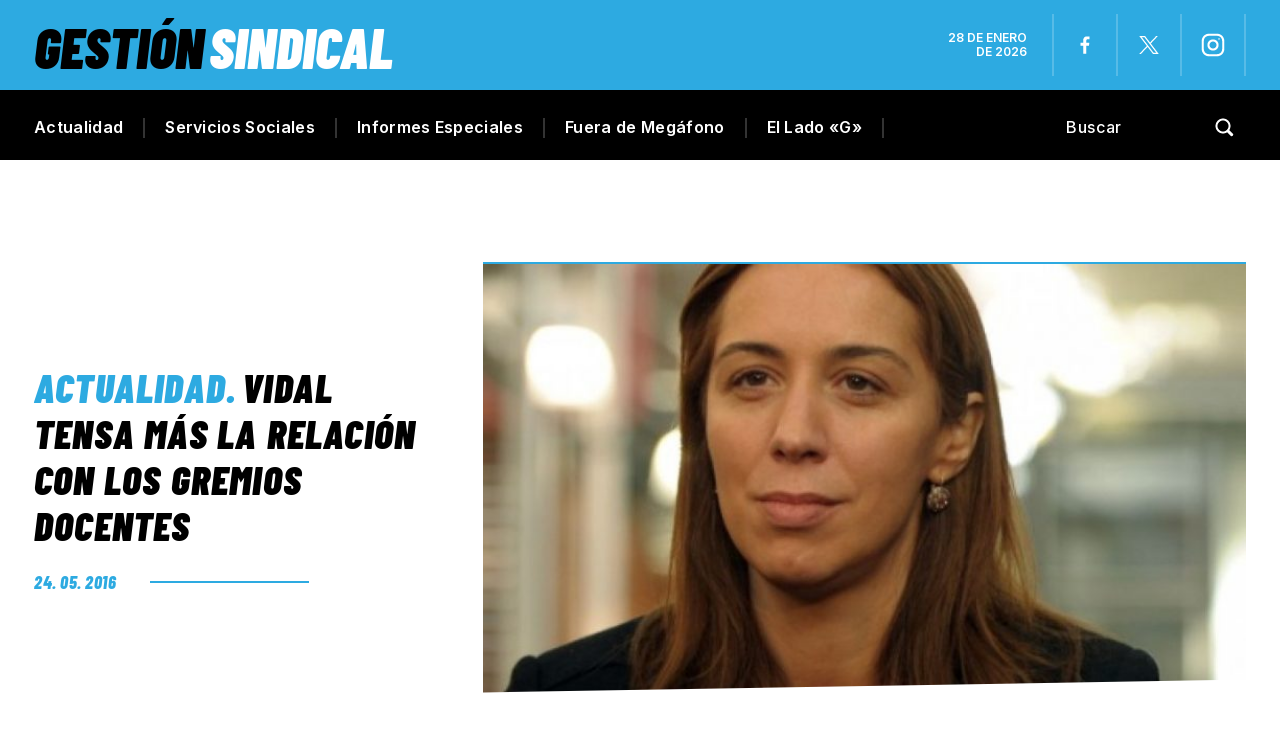

--- FILE ---
content_type: text/html; charset=utf-8
request_url: https://www.google.com/recaptcha/api2/aframe
body_size: 266
content:
<!DOCTYPE HTML><html><head><meta http-equiv="content-type" content="text/html; charset=UTF-8"></head><body><script nonce="RGenjFAMm6mJ-ll8k1aZ0A">/** Anti-fraud and anti-abuse applications only. See google.com/recaptcha */ try{var clients={'sodar':'https://pagead2.googlesyndication.com/pagead/sodar?'};window.addEventListener("message",function(a){try{if(a.source===window.parent){var b=JSON.parse(a.data);var c=clients[b['id']];if(c){var d=document.createElement('img');d.src=c+b['params']+'&rc='+(localStorage.getItem("rc::a")?sessionStorage.getItem("rc::b"):"");window.document.body.appendChild(d);sessionStorage.setItem("rc::e",parseInt(sessionStorage.getItem("rc::e")||0)+1);localStorage.setItem("rc::h",'1769567187068');}}}catch(b){}});window.parent.postMessage("_grecaptcha_ready", "*");}catch(b){}</script></body></html>